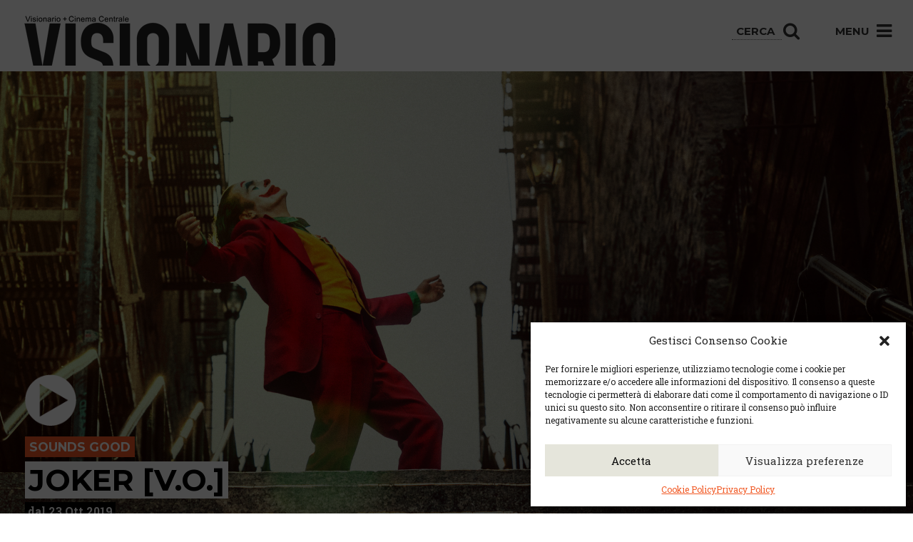

--- FILE ---
content_type: text/html; charset=UTF-8
request_url: https://visionario.movie/films/joker-v-o/
body_size: 15329
content:

<!doctype html>
<html class="no-js" lang="it-IT">
  <head>
  <meta charset="utf-8">
  <meta http-equiv="x-ua-compatible" content="ie=edge">
  <meta name="facebook-domain-verification" content="141f46q603yxw6m3mb8nummfd5e7mr" />
  <meta name="viewport" content="width=device-width, user-scalable=no, initial-scale=1.0, minimum-scale=1.0, maximum-scale=1.0">
  <meta name="format-detection" content="telephone=no">
  <!-- visit http://realfavicongenerator.net to know how add favicons -->
    <!-- visit http://realfavicongenerator.net to know how add favicons -->
  <link rel="apple-touch-icon" sizes="180x180" href="https://visionario.movie/wp-content/static/apple-touch-icon.png">
  <link rel="icon" type="image/png" sizes="32x32" href="https://visionario.movie/wp-content/static/favicon-32x32.png">
  <link rel="icon" type="image/png" sizes="16x16" href="https://visionario.movie/wp-content/static/favicon-16x16.png">
  <link rel="manifest" href="https://visionario.movie/wp-content/static/site.webmanifest">
  <link rel="mask-icon" href="https://visionario.movie/wp-content/static/safari-pinned-tab.svg" color="#767e8f">
  <meta name="msapplication-TileColor" content="#767e8f">
  <meta name="theme-color" content="#767e8f">
  <link rel="stylesheet" href="//code.jquery.com/ui/1.11.4/themes/smoothness/jquery-ui.css">
  <!-- Global site tag (gtag.js) - Google Ads: 990795888 -->
  <script async src="https://www.googletagmanager.com/gtag/js?id=AW-990795888"></script>
  <script>
    window.dataLayer = window.dataLayer || [];
    function gtag(){
      dataLayer.push(arguments);
    }
    gtag('js', new Date());
    gtag('config', 'AW-990795888');
  </script>
  <meta name='robots' content='index, follow, max-image-preview:large, max-snippet:-1, max-video-preview:-1' />
	<style>img:is([sizes="auto" i], [sizes^="auto," i]) { contain-intrinsic-size: 3000px 1500px }</style>
	
	<!-- This site is optimized with the Yoast SEO plugin v24.3 - https://yoast.com/wordpress/plugins/seo/ -->
	<title>Joker [v.o.] - Visionario</title>
	<link rel="canonical" href="https://visionario.movie/films/joker-v-o/" />
	<meta property="og:locale" content="it_IT" />
	<meta property="og:type" content="article" />
	<meta property="og:title" content="Joker [v.o.] - Visionario" />
	<meta property="og:description" content="Arthur Fleck vive con l’anziana madre e sbarca il lunario facendo pubblicità per strada travestito da clown. La sua vita, però, è una tragedia: ignorato, calpestato, bullizzato, ha sviluppato un tic nervoso che lo fa ridere a sproposito incontrollabilmente. Ma un giorno Arthur non ce la fa più e reagisce violentemente, pistola alla mano… Leone &hellip; Continua" />
	<meta property="og:url" content="https://visionario.movie/films/joker-v-o/" />
	<meta property="og:site_name" content="Visionario" />
	<meta property="article:modified_time" content="2019-10-16T14:50:11+00:00" />
	<meta property="og:image" content="https://visionario.movie/wp-content/uploads/2019/10/JokerVO_main.jpg" />
	<meta property="og:image:width" content="1920" />
	<meta property="og:image:height" content="990" />
	<meta property="og:image:type" content="image/jpeg" />
	<meta name="twitter:card" content="summary_large_image" />
	<meta name="twitter:label1" content="Tempo di lettura stimato" />
	<meta name="twitter:data1" content="1 minuto" />
	<script type="application/ld+json" class="yoast-schema-graph">{"@context":"https://schema.org","@graph":[{"@type":"WebPage","@id":"https://visionario.movie/films/joker-v-o/","url":"https://visionario.movie/films/joker-v-o/","name":"Joker [v.o.] - Visionario","isPartOf":{"@id":"https://visionario.movie/#website"},"primaryImageOfPage":{"@id":"https://visionario.movie/films/joker-v-o/#primaryimage"},"image":{"@id":"https://visionario.movie/films/joker-v-o/#primaryimage"},"thumbnailUrl":"https://visionario.movie/wp-content/uploads/2019/10/JokerVO_main.jpg","datePublished":"2019-10-02T16:04:38+00:00","dateModified":"2019-10-16T14:50:11+00:00","breadcrumb":{"@id":"https://visionario.movie/films/joker-v-o/#breadcrumb"},"inLanguage":"it-IT","potentialAction":[{"@type":"ReadAction","target":["https://visionario.movie/films/joker-v-o/"]}]},{"@type":"ImageObject","inLanguage":"it-IT","@id":"https://visionario.movie/films/joker-v-o/#primaryimage","url":"https://visionario.movie/wp-content/uploads/2019/10/JokerVO_main.jpg","contentUrl":"https://visionario.movie/wp-content/uploads/2019/10/JokerVO_main.jpg","width":1920,"height":990},{"@type":"BreadcrumbList","@id":"https://visionario.movie/films/joker-v-o/#breadcrumb","itemListElement":[{"@type":"ListItem","position":1,"name":"Home","item":"https://visionario.movie/"},{"@type":"ListItem","position":2,"name":"Films","item":"https://visionario.movie/films/"},{"@type":"ListItem","position":3,"name":"Joker [v.o.]"}]},{"@type":"WebSite","@id":"https://visionario.movie/#website","url":"https://visionario.movie/","name":"Visionario","description":"","potentialAction":[{"@type":"SearchAction","target":{"@type":"EntryPoint","urlTemplate":"https://visionario.movie/?s={search_term_string}"},"query-input":{"@type":"PropertyValueSpecification","valueRequired":true,"valueName":"search_term_string"}}],"inLanguage":"it-IT"}]}</script>
	<!-- / Yoast SEO plugin. -->


<script type="text/javascript">
/* <![CDATA[ */
window._wpemojiSettings = {"baseUrl":"https:\/\/s.w.org\/images\/core\/emoji\/15.0.3\/72x72\/","ext":".png","svgUrl":"https:\/\/s.w.org\/images\/core\/emoji\/15.0.3\/svg\/","svgExt":".svg","source":{"concatemoji":"https:\/\/visionario.movie\/wp-includes\/js\/wp-emoji-release.min.js?ver=0804dea1ed37b4df148058cf03d2d629"}};
/*! This file is auto-generated */
!function(i,n){var o,s,e;function c(e){try{var t={supportTests:e,timestamp:(new Date).valueOf()};sessionStorage.setItem(o,JSON.stringify(t))}catch(e){}}function p(e,t,n){e.clearRect(0,0,e.canvas.width,e.canvas.height),e.fillText(t,0,0);var t=new Uint32Array(e.getImageData(0,0,e.canvas.width,e.canvas.height).data),r=(e.clearRect(0,0,e.canvas.width,e.canvas.height),e.fillText(n,0,0),new Uint32Array(e.getImageData(0,0,e.canvas.width,e.canvas.height).data));return t.every(function(e,t){return e===r[t]})}function u(e,t,n){switch(t){case"flag":return n(e,"\ud83c\udff3\ufe0f\u200d\u26a7\ufe0f","\ud83c\udff3\ufe0f\u200b\u26a7\ufe0f")?!1:!n(e,"\ud83c\uddfa\ud83c\uddf3","\ud83c\uddfa\u200b\ud83c\uddf3")&&!n(e,"\ud83c\udff4\udb40\udc67\udb40\udc62\udb40\udc65\udb40\udc6e\udb40\udc67\udb40\udc7f","\ud83c\udff4\u200b\udb40\udc67\u200b\udb40\udc62\u200b\udb40\udc65\u200b\udb40\udc6e\u200b\udb40\udc67\u200b\udb40\udc7f");case"emoji":return!n(e,"\ud83d\udc26\u200d\u2b1b","\ud83d\udc26\u200b\u2b1b")}return!1}function f(e,t,n){var r="undefined"!=typeof WorkerGlobalScope&&self instanceof WorkerGlobalScope?new OffscreenCanvas(300,150):i.createElement("canvas"),a=r.getContext("2d",{willReadFrequently:!0}),o=(a.textBaseline="top",a.font="600 32px Arial",{});return e.forEach(function(e){o[e]=t(a,e,n)}),o}function t(e){var t=i.createElement("script");t.src=e,t.defer=!0,i.head.appendChild(t)}"undefined"!=typeof Promise&&(o="wpEmojiSettingsSupports",s=["flag","emoji"],n.supports={everything:!0,everythingExceptFlag:!0},e=new Promise(function(e){i.addEventListener("DOMContentLoaded",e,{once:!0})}),new Promise(function(t){var n=function(){try{var e=JSON.parse(sessionStorage.getItem(o));if("object"==typeof e&&"number"==typeof e.timestamp&&(new Date).valueOf()<e.timestamp+604800&&"object"==typeof e.supportTests)return e.supportTests}catch(e){}return null}();if(!n){if("undefined"!=typeof Worker&&"undefined"!=typeof OffscreenCanvas&&"undefined"!=typeof URL&&URL.createObjectURL&&"undefined"!=typeof Blob)try{var e="postMessage("+f.toString()+"("+[JSON.stringify(s),u.toString(),p.toString()].join(",")+"));",r=new Blob([e],{type:"text/javascript"}),a=new Worker(URL.createObjectURL(r),{name:"wpTestEmojiSupports"});return void(a.onmessage=function(e){c(n=e.data),a.terminate(),t(n)})}catch(e){}c(n=f(s,u,p))}t(n)}).then(function(e){for(var t in e)n.supports[t]=e[t],n.supports.everything=n.supports.everything&&n.supports[t],"flag"!==t&&(n.supports.everythingExceptFlag=n.supports.everythingExceptFlag&&n.supports[t]);n.supports.everythingExceptFlag=n.supports.everythingExceptFlag&&!n.supports.flag,n.DOMReady=!1,n.readyCallback=function(){n.DOMReady=!0}}).then(function(){return e}).then(function(){var e;n.supports.everything||(n.readyCallback(),(e=n.source||{}).concatemoji?t(e.concatemoji):e.wpemoji&&e.twemoji&&(t(e.twemoji),t(e.wpemoji)))}))}((window,document),window._wpemojiSettings);
/* ]]> */
</script>
<style id='wp-emoji-styles-inline-css' type='text/css'>

	img.wp-smiley, img.emoji {
		display: inline !important;
		border: none !important;
		box-shadow: none !important;
		height: 1em !important;
		width: 1em !important;
		margin: 0 0.07em !important;
		vertical-align: -0.1em !important;
		background: none !important;
		padding: 0 !important;
	}
</style>
<link rel='stylesheet' id='wp-block-library-css' href='https://visionario.movie/wp-includes/css/dist/block-library/style.min.css?ver=0804dea1ed37b4df148058cf03d2d629' type='text/css' media='all' />
<style id='classic-theme-styles-inline-css' type='text/css'>
/*! This file is auto-generated */
.wp-block-button__link{color:#fff;background-color:#32373c;border-radius:9999px;box-shadow:none;text-decoration:none;padding:calc(.667em + 2px) calc(1.333em + 2px);font-size:1.125em}.wp-block-file__button{background:#32373c;color:#fff;text-decoration:none}
</style>
<style id='global-styles-inline-css' type='text/css'>
:root{--wp--preset--aspect-ratio--square: 1;--wp--preset--aspect-ratio--4-3: 4/3;--wp--preset--aspect-ratio--3-4: 3/4;--wp--preset--aspect-ratio--3-2: 3/2;--wp--preset--aspect-ratio--2-3: 2/3;--wp--preset--aspect-ratio--16-9: 16/9;--wp--preset--aspect-ratio--9-16: 9/16;--wp--preset--color--black: #000000;--wp--preset--color--cyan-bluish-gray: #abb8c3;--wp--preset--color--white: #ffffff;--wp--preset--color--pale-pink: #f78da7;--wp--preset--color--vivid-red: #cf2e2e;--wp--preset--color--luminous-vivid-orange: #ff6900;--wp--preset--color--luminous-vivid-amber: #fcb900;--wp--preset--color--light-green-cyan: #7bdcb5;--wp--preset--color--vivid-green-cyan: #00d084;--wp--preset--color--pale-cyan-blue: #8ed1fc;--wp--preset--color--vivid-cyan-blue: #0693e3;--wp--preset--color--vivid-purple: #9b51e0;--wp--preset--gradient--vivid-cyan-blue-to-vivid-purple: linear-gradient(135deg,rgba(6,147,227,1) 0%,rgb(155,81,224) 100%);--wp--preset--gradient--light-green-cyan-to-vivid-green-cyan: linear-gradient(135deg,rgb(122,220,180) 0%,rgb(0,208,130) 100%);--wp--preset--gradient--luminous-vivid-amber-to-luminous-vivid-orange: linear-gradient(135deg,rgba(252,185,0,1) 0%,rgba(255,105,0,1) 100%);--wp--preset--gradient--luminous-vivid-orange-to-vivid-red: linear-gradient(135deg,rgba(255,105,0,1) 0%,rgb(207,46,46) 100%);--wp--preset--gradient--very-light-gray-to-cyan-bluish-gray: linear-gradient(135deg,rgb(238,238,238) 0%,rgb(169,184,195) 100%);--wp--preset--gradient--cool-to-warm-spectrum: linear-gradient(135deg,rgb(74,234,220) 0%,rgb(151,120,209) 20%,rgb(207,42,186) 40%,rgb(238,44,130) 60%,rgb(251,105,98) 80%,rgb(254,248,76) 100%);--wp--preset--gradient--blush-light-purple: linear-gradient(135deg,rgb(255,206,236) 0%,rgb(152,150,240) 100%);--wp--preset--gradient--blush-bordeaux: linear-gradient(135deg,rgb(254,205,165) 0%,rgb(254,45,45) 50%,rgb(107,0,62) 100%);--wp--preset--gradient--luminous-dusk: linear-gradient(135deg,rgb(255,203,112) 0%,rgb(199,81,192) 50%,rgb(65,88,208) 100%);--wp--preset--gradient--pale-ocean: linear-gradient(135deg,rgb(255,245,203) 0%,rgb(182,227,212) 50%,rgb(51,167,181) 100%);--wp--preset--gradient--electric-grass: linear-gradient(135deg,rgb(202,248,128) 0%,rgb(113,206,126) 100%);--wp--preset--gradient--midnight: linear-gradient(135deg,rgb(2,3,129) 0%,rgb(40,116,252) 100%);--wp--preset--font-size--small: 13px;--wp--preset--font-size--medium: 20px;--wp--preset--font-size--large: 36px;--wp--preset--font-size--x-large: 42px;--wp--preset--spacing--20: 0.44rem;--wp--preset--spacing--30: 0.67rem;--wp--preset--spacing--40: 1rem;--wp--preset--spacing--50: 1.5rem;--wp--preset--spacing--60: 2.25rem;--wp--preset--spacing--70: 3.38rem;--wp--preset--spacing--80: 5.06rem;--wp--preset--shadow--natural: 6px 6px 9px rgba(0, 0, 0, 0.2);--wp--preset--shadow--deep: 12px 12px 50px rgba(0, 0, 0, 0.4);--wp--preset--shadow--sharp: 6px 6px 0px rgba(0, 0, 0, 0.2);--wp--preset--shadow--outlined: 6px 6px 0px -3px rgba(255, 255, 255, 1), 6px 6px rgba(0, 0, 0, 1);--wp--preset--shadow--crisp: 6px 6px 0px rgba(0, 0, 0, 1);}:where(.is-layout-flex){gap: 0.5em;}:where(.is-layout-grid){gap: 0.5em;}body .is-layout-flex{display: flex;}.is-layout-flex{flex-wrap: wrap;align-items: center;}.is-layout-flex > :is(*, div){margin: 0;}body .is-layout-grid{display: grid;}.is-layout-grid > :is(*, div){margin: 0;}:where(.wp-block-columns.is-layout-flex){gap: 2em;}:where(.wp-block-columns.is-layout-grid){gap: 2em;}:where(.wp-block-post-template.is-layout-flex){gap: 1.25em;}:where(.wp-block-post-template.is-layout-grid){gap: 1.25em;}.has-black-color{color: var(--wp--preset--color--black) !important;}.has-cyan-bluish-gray-color{color: var(--wp--preset--color--cyan-bluish-gray) !important;}.has-white-color{color: var(--wp--preset--color--white) !important;}.has-pale-pink-color{color: var(--wp--preset--color--pale-pink) !important;}.has-vivid-red-color{color: var(--wp--preset--color--vivid-red) !important;}.has-luminous-vivid-orange-color{color: var(--wp--preset--color--luminous-vivid-orange) !important;}.has-luminous-vivid-amber-color{color: var(--wp--preset--color--luminous-vivid-amber) !important;}.has-light-green-cyan-color{color: var(--wp--preset--color--light-green-cyan) !important;}.has-vivid-green-cyan-color{color: var(--wp--preset--color--vivid-green-cyan) !important;}.has-pale-cyan-blue-color{color: var(--wp--preset--color--pale-cyan-blue) !important;}.has-vivid-cyan-blue-color{color: var(--wp--preset--color--vivid-cyan-blue) !important;}.has-vivid-purple-color{color: var(--wp--preset--color--vivid-purple) !important;}.has-black-background-color{background-color: var(--wp--preset--color--black) !important;}.has-cyan-bluish-gray-background-color{background-color: var(--wp--preset--color--cyan-bluish-gray) !important;}.has-white-background-color{background-color: var(--wp--preset--color--white) !important;}.has-pale-pink-background-color{background-color: var(--wp--preset--color--pale-pink) !important;}.has-vivid-red-background-color{background-color: var(--wp--preset--color--vivid-red) !important;}.has-luminous-vivid-orange-background-color{background-color: var(--wp--preset--color--luminous-vivid-orange) !important;}.has-luminous-vivid-amber-background-color{background-color: var(--wp--preset--color--luminous-vivid-amber) !important;}.has-light-green-cyan-background-color{background-color: var(--wp--preset--color--light-green-cyan) !important;}.has-vivid-green-cyan-background-color{background-color: var(--wp--preset--color--vivid-green-cyan) !important;}.has-pale-cyan-blue-background-color{background-color: var(--wp--preset--color--pale-cyan-blue) !important;}.has-vivid-cyan-blue-background-color{background-color: var(--wp--preset--color--vivid-cyan-blue) !important;}.has-vivid-purple-background-color{background-color: var(--wp--preset--color--vivid-purple) !important;}.has-black-border-color{border-color: var(--wp--preset--color--black) !important;}.has-cyan-bluish-gray-border-color{border-color: var(--wp--preset--color--cyan-bluish-gray) !important;}.has-white-border-color{border-color: var(--wp--preset--color--white) !important;}.has-pale-pink-border-color{border-color: var(--wp--preset--color--pale-pink) !important;}.has-vivid-red-border-color{border-color: var(--wp--preset--color--vivid-red) !important;}.has-luminous-vivid-orange-border-color{border-color: var(--wp--preset--color--luminous-vivid-orange) !important;}.has-luminous-vivid-amber-border-color{border-color: var(--wp--preset--color--luminous-vivid-amber) !important;}.has-light-green-cyan-border-color{border-color: var(--wp--preset--color--light-green-cyan) !important;}.has-vivid-green-cyan-border-color{border-color: var(--wp--preset--color--vivid-green-cyan) !important;}.has-pale-cyan-blue-border-color{border-color: var(--wp--preset--color--pale-cyan-blue) !important;}.has-vivid-cyan-blue-border-color{border-color: var(--wp--preset--color--vivid-cyan-blue) !important;}.has-vivid-purple-border-color{border-color: var(--wp--preset--color--vivid-purple) !important;}.has-vivid-cyan-blue-to-vivid-purple-gradient-background{background: var(--wp--preset--gradient--vivid-cyan-blue-to-vivid-purple) !important;}.has-light-green-cyan-to-vivid-green-cyan-gradient-background{background: var(--wp--preset--gradient--light-green-cyan-to-vivid-green-cyan) !important;}.has-luminous-vivid-amber-to-luminous-vivid-orange-gradient-background{background: var(--wp--preset--gradient--luminous-vivid-amber-to-luminous-vivid-orange) !important;}.has-luminous-vivid-orange-to-vivid-red-gradient-background{background: var(--wp--preset--gradient--luminous-vivid-orange-to-vivid-red) !important;}.has-very-light-gray-to-cyan-bluish-gray-gradient-background{background: var(--wp--preset--gradient--very-light-gray-to-cyan-bluish-gray) !important;}.has-cool-to-warm-spectrum-gradient-background{background: var(--wp--preset--gradient--cool-to-warm-spectrum) !important;}.has-blush-light-purple-gradient-background{background: var(--wp--preset--gradient--blush-light-purple) !important;}.has-blush-bordeaux-gradient-background{background: var(--wp--preset--gradient--blush-bordeaux) !important;}.has-luminous-dusk-gradient-background{background: var(--wp--preset--gradient--luminous-dusk) !important;}.has-pale-ocean-gradient-background{background: var(--wp--preset--gradient--pale-ocean) !important;}.has-electric-grass-gradient-background{background: var(--wp--preset--gradient--electric-grass) !important;}.has-midnight-gradient-background{background: var(--wp--preset--gradient--midnight) !important;}.has-small-font-size{font-size: var(--wp--preset--font-size--small) !important;}.has-medium-font-size{font-size: var(--wp--preset--font-size--medium) !important;}.has-large-font-size{font-size: var(--wp--preset--font-size--large) !important;}.has-x-large-font-size{font-size: var(--wp--preset--font-size--x-large) !important;}
:where(.wp-block-post-template.is-layout-flex){gap: 1.25em;}:where(.wp-block-post-template.is-layout-grid){gap: 1.25em;}
:where(.wp-block-columns.is-layout-flex){gap: 2em;}:where(.wp-block-columns.is-layout-grid){gap: 2em;}
:root :where(.wp-block-pullquote){font-size: 1.5em;line-height: 1.6;}
</style>
<link rel='stylesheet' id='contact-form-7-css' href='https://visionario.movie/wp-content/plugins/contact-form-7/includes/css/styles.css?ver=6.0.3' type='text/css' media='all' />
<link rel='stylesheet' id='roots-share-buttons-css' href='https://visionario.movie/wp-content/plugins/roots-share-buttons/assets/styles/share-buttons.css?ver=0804dea1ed37b4df148058cf03d2d629' type='text/css' media='all' />
<link rel='stylesheet' id='cmplz-general-css' href='https://visionario.movie/wp-content/plugins/complianz-gdpr-premium/assets/css/cookieblocker.min.css?ver=1738149808' type='text/css' media='all' />
<link rel='stylesheet' id='shaba_css-css' href='https://visionario.movie/wp-content/themes/sage/dist/styles/main-e84a8fca93.css' type='text/css' media='all' />
<link rel='stylesheet' id='visionario_css-css' href='https://visionario.movie/wp-content/themes/sage/dist/styles/new-css-layer.css' type='text/css' media='all' />
<script type="text/javascript" src="https://visionario.movie/wp-includes/js/jquery/jquery.min.js?ver=3.7.1" id="jquery-core-js"></script>
<script type="text/javascript" src="https://visionario.movie/wp-includes/js/jquery/jquery-migrate.min.js?ver=3.4.1" id="jquery-migrate-js"></script>
<link rel="https://api.w.org/" href="https://visionario.movie/wp-json/" /><link rel="EditURI" type="application/rsd+xml" title="RSD" href="https://visionario.movie/xmlrpc.php?rsd" />
<link rel="alternate" title="oEmbed (JSON)" type="application/json+oembed" href="https://visionario.movie/wp-json/oembed/1.0/embed?url=https%3A%2F%2Fvisionario.movie%2Ffilms%2Fjoker-v-o%2F" />
<link rel="alternate" title="oEmbed (XML)" type="text/xml+oembed" href="https://visionario.movie/wp-json/oembed/1.0/embed?url=https%3A%2F%2Fvisionario.movie%2Ffilms%2Fjoker-v-o%2F&#038;format=xml" />

<!-- This site is using AdRotate v5.13.6.1 to display their advertisements - https://ajdg.solutions/ -->
<!-- AdRotate CSS -->
<style type="text/css" media="screen">
	.g { margin:0px; padding:0px; overflow:hidden; line-height:1; zoom:1; }
	.g img { height:auto; }
	.g-col { position:relative; float:left; }
	.g-col:first-child { margin-left: 0; }
	.g-col:last-child { margin-right: 0; }
	@media only screen and (max-width: 480px) {
		.g-col, .g-dyn, .g-single { width:100%; margin-left:0; margin-right:0; }
	}
</style>
<!-- /AdRotate CSS -->

			<style>.cmplz-hidden {
					display: none !important;
				}</style></head>
  <body data-rsssl=1 data-cmplz=1 class="films-template-default single single-films postid-15270 joker-v-o">
    <!--[if lt IE 9]>
      <div class="alert alert-warning">
        Stai usando un browser <strong>obsoleto</strong>. Per favore <a href="http://browsehappy.com/">aggiorna il tuo browser</a> per migliorare la navigazione.      </div>
    <![endif]-->
    <header class="banner" role="banner">
  <div class="container-fluid" id="container-menu">
    <div class="row">
      <div class="col-md-12">
        <div id="menu" class="pull-right">
          <ul>
            <li class="hidden-xs hidden-is" id="menu-search">
              <form role="search" method="get" action="https://visionario.movie/">
                <input type="search" placeholder="Cerca" name="s" class="" value="">
                <button type="submit"><i class="fa fa-search"></i></button>
              </form>
            </li>
            <li id="menu-open">Menu <i class="fa fa-bars"></i></li>
          </ul>
        </div>
        <div id="logo" class="pull-left">
          <a class="navbar-brand" href="https://visionario.movie/">
            <img src="https://visionario.movie/wp-content/themes/sage/dist/images/logo.png" alt="Visionario" title="Visionario">
          </a>
        </div>
      </div>
    </div>
    <div class="row" id="dropdown-menu">
      <div class="col-md-12" id="corrente">
        Joker [v.o.]      </div>
      <div class="col-is-6 col-md-3">

        <div class="cerca-mobile visible-xs visible-is">
          <div class="titoloMenu">CERCA</div>
          <form role="search" method="get" action="https://visionario.movie/">
            <input type="search" placeholder="Cerca" name="s" class="" value="">
            <button type="submit"><i class="fa fa-search"></i></button>
          </form>
          <br><br>
        </div>

        <div class="titoloMenu">VISIONARIO + CENTRALE</div>
        <ul class="sub-menu" id="spaziato">
          <!-- <li><a href="#" class="hidden-xs">Programmazione</a></li> -->
          

          <li><a href="/calendario-settimanale">Calendario</a></li>
          <li><a href="https://visionario.movie/wp-content/uploads/2026/01/dal-22-al-28-gennaio.pdf" class="hidden-xs" target="_blank">Programmazione in PDF</a></li>          <li><a href="/dove-siamo">Dove siamo</a></li>
          <li><a href="/prezzi">Prezzi</a></li>
          <li><a href="/convenzioni">Convenzioni</a></li>
          <li><a href="/le-sale">Le sale</a></li>
          <li><a href="/noleggio-spazi">Noleggio spazi</a></li>
          <li><a href="/bistro">Bistrò</a></li>
          <li><a href="/bu-chetto/">Bu.chetto</a></li>
        </ul>
        <!-- <div class="titoloMenu hidden-xs">Biglietti</div>
        <ul class="sub-menu hidden-xs">
          <li><a href="#">Compra online</a></li>
          <li><a href="#">Prenota via sms (tesserati)</a></li>
        </ul>
        <div class="infoMenu hidden-xs">
          Orario Biglietteria<br>
          mezz'ora prima dell'inizio<br>
          del primo film del giorno.
        </div> -->

        <div class="infoline hidden-xs hidden-is">
          Infoline Programmazione
          <div class="numero">
            0432 227798
          </div>
        </div>

      </div>
      <div class="col-is-6 col-md-3">
        <div class="titoloMenu">LA MEDIATECA</div>
        <ul class="sub-menu">
          <li><a href="/mediateca">Info e servizi</a></li>
          <li><a href="/news-ed-eventi">News ed eventi</a></li>
          <li><a href="/category/mediateca/progetti-scuole">Scuole e formazione</a></li>
          <li><a href="/category/mediateca/mostre">Mostre</a></li>
        </ul>
      </div>
      <div class="col-is-6 col-md-3">
        <div class="titoloMenu">PROGETTI COLLEGATI</div>
        <ul class="sub-menu">
          <li><a href="https://www.fareastfilm.com/" target="_blank">Far East Film Festival</a></li>
          <li><a href="http://placereani.blogspot.it/" target="_blank">Blog di Placereani</a></li>
          <li><a href="http://www.tuckerfilm.com/" target="_blank">Tucker Film</a></li>
        </ul>
      </div>
      <div class="col-is-6 col-md-3">

        <div class="hidden-xs hidden-is">
          <div class="titoloMenu">CONTATTI</div>
          <div class="contatto">
            <div class="titoloLuogo">
              Visionario
            </div>
            <div class="indirizzoLuogo">
              via Asquini 33 | 33100 Udine <br />
              tel. 0432 204933
            </div>
          </div>
          <div class="contatto">
            <div class="titoloLuogo">
              Cinema Centrale
            </div>
            <div class="indirizzoLuogo">
              via Poscolle 8 | 33100 Udine <br />
              tel. 0432 504240
            </div>
          </div>
          <div class="contatto">
            <div class="titoloLuogo">
              Centro Espressioni <br />Cinematografiche
            </div>
            <div class="indirizzoLuogo">
              via Villalta, 24 | 33100 Udine <br />
              tel. 0432 299545<br />
              <a href="mailto:cec@cecudine.org">cec@cecudine.org</a>
            </div>
          </div>
        </div>

        <br>

        <!--<div class="infoline visible-xs visible-is">-->

        <div class="socialMenu">
          <ul id="socialBarMenu">
            <li><a href="https://www.facebook.com/VisionarioUdine?fref=ts" target="_blank"><i class="fa fa-facebook"></i></a></li>
            <li><a href="https://twitter.com/cecudine?lang=it" target="_blank"><i class="fa fa-twitter"></i></a></li>
            <li><a href="https://www.youtube.com/user/visionariotube" target="_blank"><i class="fa fa-youtube"></i></a></li>
            <li><a href="/rss/" target="_blank"><i class="fa fa-rss"></i></a></li>
          </ul>
        </div>

        <div class="newsletterMenu">
          <a href="http://eepurl.com/dvKzMT" target="_blank"><h4 id="iscrivitiNewsletterMenu">Iscriviti alla newsletter</h4></a>
        </div>
      </div>
      <div class="col-md-12">

      </div>
    </div>
  </div>
</header>
    <div class="wrap container-fluid" role="document">
      <div class="content row">
        <main class="main" role="main">
          
  <div class="row">
    <article class="post-15270 films type-films status-publish has-post-thumbnail hentry">
      <header>
                <div class="filmHeader" style="background-image:url('https://visionario.movie/wp-content/uploads/2019/10/JokerVO_main.jpg');">
          <div class="infos">
                          <div class="play"><img class="trailer" href="http://www.youtube.com/watch?v=https://www.youtube.com/watch?v=zAGVQLHvwOY" src="https://visionario.movie/wp-content/themes/sage/dist/images/play.png"></div>
                                      <div class="primaVisione">sounds good</div>
                        <div class="titleWrap">
              <h1 class="entry-title">
                <span>Joker [v.o.]</span>              </h1>
            </div>
            <div class="inizio ">dal 23 Ott 2019</div>
          </div>
        </div>
      </header>
      <div class="entry-content">
                <div class="col-sm-8 col-xs-12">
          <div class="film_infos">
                        <div class="metaFilm" id="regia">Regia di: Todd Phillips</div>
            <div class="metaFilm" id="anno">Anno: 2019</div>
                          <div class="metaFilm" id="paese">Paese: USA</div>
                                      <div class="metaFilm" id="attori">Attori: Joaquin Phoenix, Zazie Beetz, Robert De Niro, Brett Cullen, Frances Conroy, Douglas Hodge, Shea Whigham, Marc Maron</div>
                        <div class="metaFilm" id="durata">Durata: 121'</div>
            <div class="metaFilm" id="vm">V.M.: 14</div>
          </div>
          <div class="plot">
            <p>
              <p>Arthur Fleck vive con l’anziana madre e sbarca il lunario facendo pubblicità per strada travestito da clown. La sua vita, però, è una tragedia: ignorato, calpestato, bullizzato, ha sviluppato un tic nervoso che lo fa ridere a sproposito incontrollabilmente. Ma un giorno Arthur non ce la fa più e reagisce violentemente, pistola alla mano…</p>
<p>Leone d’oro alla Mostra del Cinema di Venezia.</p>
<p>Proiezione in V.O. con sottotitoli in italiano, in collaborazione con Wall Street English.</p>
<p>–</p>
<p>I possessori della card IO SONO VISIONARIO sono pregati di <strong>effettuare il login utilizzando la mail che hanno indicato sul modulo di tesseramento.</strong><br />
<strong>Se non hanno già una password ma hanno indicato una mail </strong>in fase di tesseramento sono pregati di utilizzare la funzione “Password dimenticata” sulla pagina di acquisto biglietti.<br />
<strong>Se non hanno indicato una mail in fase di tesseramento</strong>, devono comunicarla in cassa alla prima occasione utile. Così facendo potranno godere delle tariffe riservate ai soci e scalare gli ingressi dal proprio abbonamento.</p>
               
              
<div class="entry-share">
  <ul class="entry-share-btns">
                  <li class="entry-share-btn entry-share-btn-twitter">
                <a href="https://twitter.com/intent/tweet?text=Joker+%5Bv.o.%5D&amp;url=https%3A%2F%2Fvisionario.movie%2Ffilms%2Fjoker-v-o%2F" title="Share on Twitter" target="_blank">
                  <div>
                  <div class="entry-share-btn-icon" aria-hidden="true">
                    <svg version="1.1" x="0px" y="0px" width="24px" height="24px" viewBox="0 0 24 24" enable-background="new 0 0 24 24" xml:space="preserve">
                      <g><path d="M23.444,4.834c-0.814,0.363-1.5,0.375-2.228,0.016c0.938-0.562,0.981-0.957,1.32-2.019c-0.878,0.521-1.851,0.9-2.886,1.104 C18.823,3.053,17.642,2.5,16.335,2.5c-2.51,0-4.544,2.036-4.544,4.544c0,0.356,0.04,0.703,0.117,1.036 C8.132,7.891,4.783,6.082,2.542,3.332C2.151,4.003,1.927,4.784,1.927,5.617c0,1.577,0.803,2.967,2.021,3.782 C3.203,9.375,2.503,9.171,1.891,8.831C1.89,8.85,1.89,8.868,1.89,8.888c0,2.202,1.566,4.038,3.646,4.456 c-0.666,0.181-1.368,0.209-2.053,0.079c0.579,1.804,2.257,3.118,4.245,3.155C5.783,18.102,3.372,18.737,1,18.459 C3.012,19.748,5.399,20.5,7.966,20.5c8.358,0,12.928-6.924,12.928-12.929c0-0.198-0.003-0.393-0.012-0.588 C21.769,6.343,22.835,5.746,23.444,4.834z"/></g>
                    </svg>
                  </div>
                  <span>Twitter</span>
                </div>
                </a>
              </li>
                          <li class="entry-share-btn entry-share-btn-facebook">
                <a href="https://www.facebook.com/sharer/sharer.php?u=https%3A%2F%2Fvisionario.movie%2Ffilms%2Fjoker-v-o%2F" title="Share on Facebook" target="_blank">
                  <div class="entry-share-btn-icon" aria-hidden="true">
                    <svg version="1.1" x="0px" y="0px" width="24px" height="24px" viewBox="0 0 24 24" enable-background="new 0 0 24 24" xml:space="preserve">
                      <g><path d="M18.768,7.465H14.5V5.56c0-0.896,0.594-1.105,1.012-1.105s2.988,0,2.988,0V0.513L14.171,0.5C10.244,0.5,9.5,3.438,9.5,5.32 v2.145h-3v4h3c0,5.212,0,12,0,12h5c0,0,0-6.85,0-12h3.851L18.768,7.465z"/></g>
                    </svg>
                  </div>
                  <span>Facebook</span>
                </a>
              </li>
                          <li class="entry-share-btn entry-share-btn-google-plus">
                <a href="https://plus.google.com/share?url=https%3A%2F%2Fvisionario.movie%2Ffilms%2Fjoker-v-o%2F" title="Share on Google+" target="_blank">
                  <div class="entry-share-btn-icon" aria-hidden="true">
                    <svg version="1.1" x="0px" y="0px" width="24px" height="24px" viewBox="0 0 24 24" enable-background="new 0 0 24 24" xml:space="preserve"><g><path d="M11.366,12.928c-0.729-0.516-1.393-1.273-1.404-1.505c0-0.425,0.038-0.627,0.988-1.368 c1.229-0.962,1.906-2.228,1.906-3.564c0-1.212-0.37-2.289-1.001-3.044h0.488c0.102,0,0.2-0.033,0.282-0.091l1.364-0.989 c0.169-0.121,0.24-0.338,0.176-0.536C14.102,1.635,13.918,1.5,13.709,1.5H7.608c-0.667,0-1.345,0.118-2.011,0.347 c-2.225,0.766-3.778,2.66-3.778,4.605c0,2.755,2.134,4.845,4.987,4.91c-0.056,0.22-0.084,0.434-0.084,0.645 c0,0.425,0.108,0.827,0.33,1.216c-0.026,0-0.051,0-0.079,0c-2.72,0-5.175,1.334-6.107,3.32C0.623,17.06,0.5,17.582,0.5,18.098 c0,0.501,0.129,0.984,0.382,1.438c0.585,1.046,1.843,1.861,3.544,2.289c0.877,0.223,1.82,0.335,2.8,0.335 c0.88,0,1.718-0.114,2.494-0.338c2.419-0.702,3.981-2.482,3.981-4.538C13.701,15.312,13.068,14.132,11.366,12.928z M3.66,17.443 c0-1.435,1.823-2.693,3.899-2.693h0.057c0.451,0.005,0.892,0.072,1.309,0.2c0.142,0.098,0.28,0.192,0.412,0.282 c0.962,0.656,1.597,1.088,1.774,1.783c0.041,0.175,0.063,0.35,0.063,0.519c0,1.787-1.333,2.693-3.961,2.693 C5.221,20.225,3.66,19.002,3.66,17.443z M5.551,3.89c0.324-0.371,0.75-0.566,1.227-0.566l0.055,0 c1.349,0.041,2.639,1.543,2.876,3.349c0.133,1.013-0.092,1.964-0.601,2.544C8.782,9.589,8.363,9.783,7.866,9.783H7.865H7.844 c-1.321-0.04-2.639-1.6-2.875-3.405C4.836,5.37,5.049,4.462,5.551,3.89z"/><polygon points="23.5,9.5 20.5,9.5 20.5,6.5 18.5,6.5 18.5,9.5 15.5,9.5 15.5,11.5 18.5,11.5 18.5,14.5 20.5,14.5 20.5,11.5  23.5,11.5"/></g></svg>
                  </div>
                  <span>Google+</span>
                </a>
              </li>
                          <li class="entry-share-btn entry-share-btn-linkedin">
                <a href="http://www.linkedin.com/shareArticle?mini=true&amp;url=https%3A%2F%2Fvisionario.movie%2Ffilms%2Fjoker-v-o%2F&amp;summary=" title="Share on LinkedIn" target="_blank">
                  <div class="entry-share-btn-icon" aria-hidden="true">
                    <svg version="1.1" x="0px" y="0px" width="24px" height="24px" viewBox="0 0 24 24" enable-background="new 0 0 24 24" xml:space="preserve">
                      <g><path d="M6.527,21.5h-5v-13h5V21.5z M4.018,6.5H3.988C2.478,6.5,1.5,5.318,1.5,4.019c0-1.329,1.008-2.412,2.547-2.412 c1.541,0,2.488,1.118,2.519,2.447C6.565,5.354,5.588,6.5,4.018,6.5z M15.527,12.5c-1.105,0-2,0.896-2,2v7h-5c0,0,0.059-12,0-13h5 v1.485c0,0,1.548-1.443,3.938-1.443c2.962,0,5.062,2.144,5.062,6.304V21.5h-5v-7C17.527,13.396,16.632,12.5,15.527,12.5z"/></g>
                    </svg>
                  </div>
                  <span>LinkedIn</span>
                </a>
              </li>
              </ul>
</div>
                            

              <div class="clearfix visible-xs visible-is"></div>

              <div class="col-sm-4 sidebar">
                <div class="legenda mobile">
                  <div class="tableProiezioni">
                    <div class="speciale">
                      <img class="grigio-scuro" src="https://visionario.movie/wp-content/themes/sage/dist/images/vo.svg" alt="">
                      <div class="text ml-4">V.O. Versione originale con sottotitoli in italiano</div>
                    </div>
                    <div class="speciale">
                      <img class="grigio-scuro" src="https://visionario.movie/wp-content/themes/sage/dist/images/dolby.svg" alt="">
                      <div class="text ml-4">Audio Dolby Atmos</div>
                    </div>
                    <div class="speciale">
                      <img class="arancione-grigio" src="https://visionario.movie/wp-content/themes/sage/dist/images/dolby+vo.svg" alt="">
                      <div class="text ml-4">Audio Dolby Atmos; V.O. Versione originale con sottotitoli in italiano</div>
                    </div>
                    <div class="speciale">
                      <img class="grigio-scuro-chiaro" src="https://visionario.movie/wp-content/themes/sage/dist/images/ospiti+vo.svg" alt="">
                      <div class="text ml-4">Proiezione con ospite in versione originale sottotitolata</div>
                    </div>
                    <div class="speciale">
                      <img class="grigio-chiaro" src="https://visionario.movie/wp-content/themes/sage/dist/images/ospiti.svg" alt="">
                      <div class="text ml-4">Proiezione con ospite</div>
                    </div>
                  </div>
                </div>
                <div class="ratings visible-xs visible-is">

                  <div class="poster">
                                        <img src="https://cdnfvg.18tickets.it/uploads/film/playbill/7295/64bc89d4-0846-4852-b884-14162d3b701a.jpg">
                  </div>

                </div>
              </div>

            </div> <!-- due -->
          </div>
        </div>

        <div class="clearfix visible-xs visible-is"></div>

        

        <style>
          .titolo-info {
            background-color: #fbb03b;
            display: inline-block;
            padding: 10px 20px;
            font-size: 20px;
            margin-bottom: 30px;
          }
          .testo-info {
            font-size: 1.2em;
            line-height: 1.5em;
          }
          .link-info {
            display: inline-block;
            color: #c2bba8;
          }
          .nota-info {
            margin-bottom: 60px;
          }

        </style>
        <div class="col-sm-4 sidebar">
          <!-- Poster sopra momentaneo -->
          <div class="ratings hidden-xs hidden-is">
            <div class="poster">
                            <img src="https://cdnfvg.18tickets.it/uploads/film/playbill/7295/64bc89d4-0846-4852-b884-14162d3b701a.jpg">
            </div>
          </div>

          <div class="ads col-xs-12 hidden-xs hidden-is">
            <!-- Errore, Advert al momento non è disponibile a causa di restrizioni di pianificazione / geolocalizzazione! -->          </div>
        </div>

        
                  <div class="col-xs-12">
                      </div>
                <div class="col-sm-8 col-xs-12 orariFilmNew">
                      <div class="col-xs-12">
              <div class="proiezioni">
                                <div class="clearfix"></div>
              </div>
            </div>
                  </div>

        

        <div class="sidebar legenda desktop col-sm-4 col-xs-12">
          <div class="tableProiezioni">
            <div class="speciale">
              <img class="grigio-scuro" src="https://visionario.movie/wp-content/themes/sage/dist/images/vo.svg" alt="">
              <div class="text ml-4">V.O. Versione originale con sottotitoli in italiano</div>
            </div>
            <div class="speciale">
              <img class="grigio-scuro" src="https://visionario.movie/wp-content/themes/sage/dist/images/dolby.svg" alt="">
              <div class="text ml-4">Audio Dolby Atmos</div>
            </div>
            <div class="speciale">
              <img class="arancione-grigio" src="https://visionario.movie/wp-content/themes/sage/dist/images/dolby+vo.svg" alt="">
              <div class="text ml-4">Audio Dolby Atmos; V.O. Versione originale con sottotitoli in italiano</div>
            </div>
            <div class="speciale">
              <img class="grigio-scuro-chiaro" src="https://visionario.movie/wp-content/themes/sage/dist/images/ospiti+vo.svg" alt="">
              <div class="text ml-4">Proiezione con ospite in versione originale sottotitolata</div>
            </div>
            <div class="speciale">
              <img class="grigio-chiaro" src="https://visionario.movie/wp-content/themes/sage/dist/images/ospiti.svg" alt="">
              <div class="text ml-4">Proiezione con ospite</div>
            </div>
          </div>
        </div>
              </div>
    </article>
  </div> <!-- uno -->

  <!-- <div class="clearfix visible-xs visible-is"></div> -->


      <div class="row">
      <div class="col-xs-12">
        <div class="proiezioni">
          <h2>FOTO GALLERY</h2>
        </div>
      </div>

      <div class="gallery">
        <ul class="bxslider">
                      <li><a href="https://visionario.movie/wp-content/uploads/2019/10/Joker-Gallery-8.jpg"><img src="https://visionario.movie/wp-content/uploads/2019/10/Joker-Gallery-8-600x450.jpg"></a></li>
                        <li><a href="https://visionario.movie/wp-content/uploads/2019/10/Joker-Gallery-7.jpg"><img src="https://visionario.movie/wp-content/uploads/2019/10/Joker-Gallery-7-600x450.jpg"></a></li>
                        <li><a href="https://visionario.movie/wp-content/uploads/2019/10/Joker-Gallery-6.jpg"><img src="https://visionario.movie/wp-content/uploads/2019/10/Joker-Gallery-6-600x450.jpg"></a></li>
                        <li><a href="https://visionario.movie/wp-content/uploads/2019/10/Joker-Gallery-4.jpg"><img src="https://visionario.movie/wp-content/uploads/2019/10/Joker-Gallery-4-600x450.jpg"></a></li>
                        <li><a href="https://visionario.movie/wp-content/uploads/2019/10/Joker-Gallery-5.jpg"><img src="https://visionario.movie/wp-content/uploads/2019/10/Joker-Gallery-5-600x450.jpg"></a></li>
                        <li><a href="https://visionario.movie/wp-content/uploads/2019/10/Joker-Gallery-2.jpg"><img src="https://visionario.movie/wp-content/uploads/2019/10/Joker-Gallery-2-600x450.jpg"></a></li>
                        <li><a href="https://visionario.movie/wp-content/uploads/2019/10/Joker-Gallery-1.jpg"><img src="https://visionario.movie/wp-content/uploads/2019/10/Joker-Gallery-1-600x450.jpg"></a></li>
                    </ul>
      </div>
    </div> <!-- tre -->
  

  <footer>
      </footer>
  

        </main><!-- /.main -->
              </div><!-- /.content -->
    </div><!-- /.wrap -->
    <footer class="content-info" role="contentinfo">
  <div class="container-fluid">
    <div class="row" id="footer">
      <div class="col-is-6 col-md-3">
        <div class="cerca-mobile visible-xs visible-is">
          <div class="titoloMenu">CERCA</div>
          <form role="search" method="get" action="https://visionario.movie/">
            <input type="search" placeholder="Cerca" name="s" class="" value="">
            <button type="submit"><i class="fa fa-search"></i></button>
          </form>
          <br><br>
        </div>

        <div class="hidden-xs hidden-is">
          <div class="titoloMenu">CONTATTI</div>
          <div class="contatto">
            <div class="titoloLuogo">
              Visionario
            </div>
            <div class="indirizzoLuogo">
              via Asquini 33 | 33100 Udine <br />
              tel. 0432 204933
            </div>
          </div>
          <div class="contatto">
            <div class="titoloLuogo">
              Cinema Centrale
            </div>
            <div class="indirizzoLuogo">
              via Poscolle 8 | 33100 Udine <br />
              tel. 0432 504240
            </div>
          </div>
          <div class="contatto">
            <div class="titoloLuogo">
              Centro Espressioni <br />Cinematografiche
            </div>
            <div class="indirizzoLuogo">
              via Villalta, 24 | 33100 Udine <br />
              tel. 0432 299545 <br />
              <a href="mailto:cec@cecudine.org">cec@cecudine.org</a>
            </div>
          </div>
        </div>
      </div>
      <div class="col-is-6 col-md-3">
        <div class="titoloMenu">VISIONARIO + CENTRALE</div>
        <ul class="sub-menu" id="spaziato">
          <li><a href="/calendario-settimanale">Calendario</a></li>
          <li><a href="https://visionario.movie/wp-content/uploads/2026/01/dal-22-al-28-gennaio.pdf" class="hidden-xs" target="_blank">Programmazione in PDF</a></li>            <li><a href="/dove-siamo">Dove siamo</a></li>
            <li><a href="/prezzi">Prezzi</a></li>
            <li><a href="/convenzioni">Convenzioni</a></li>
            <li><a href="/le-sale">Le sale</a></li>
            <li><a href="/noleggio-spazi">Noleggio spazi</a></li>
            <li><a href="/bistro">Bistrò</a></li>
            <li><a href="/bu-chetto/">Bu.chetto</a></li>
        </ul>
      </div>
      <div class="col-is-6 col-md-3">
        <div class="titoloMenu">LA MEDIATECA</div>
        <ul class="sub-menu">
          <li><a href="/mediateca">Info e servizi</a></li>
          <li><a href="/news-ed-eventi">News ed eventi</a></li>
          <li><a href="/category/mediateca/progetti-scuole">Scuole e formazione</a></li>
          <li><a href="/category/mediateca/mostre">Mostre</a></li>
        </ul>
        <div class="separator"></div>
        <div class="titoloMenu">PROGETTI COLLEGATI</div>
        <ul class="sub-menu">
          <li><a href="https://www.fareastfilm.com/" target="_blank">Far East Film Festival</a></li>
          <li><a href="http://placereani.blogspot.it/" target="_blank">Blog di Placereani</a></li>
          <li><a href="http://www.tuckerfilm.com/" target="_blank">Tucker Film</a></li>
        </ul>
      </div>
      <div class="col-is-6 col-md-3">
        <div class="infoline">
          <div class="testoInfoline">Infoline Programmazione</div>
          <div class="numero">
            0432 227798
          </div>
        </div>
        <div class="separator"></div>
        <div class="socialMenu">
          <ul id="socialBarMenu">
            <li><a href="https://www.facebook.com/VisionarioUdine?fref=ts" target="_blank"><i class="fa fa-facebook"></i></a></li>
            <li><a href="https://twitter.com/cecudine?lang=it" target="_blank"><i class="fa fa-twitter"></i></a></li>
            <li><a href="https://www.youtube.com/user/visionariotube" target="_blank"><i class="fa fa-youtube"></i></a></li>
            <li><a href="/rss/" target="_blank"><i class="fa fa-rss"></i></a></li>
            <li><a href="https://www.instagram.com/cinemavisionario/" target="_blank"><i class="fa fa-instagram"></i></a></li>
          </ul>
        </div>
        <div class="europa-cinemas-logo-wrapper">
          <a href="https://www.europa-cinemas.org/en" target="_blank">
            <img src="https://visionario.movie/wp-content/themes/sage/assets/images/europa-cinemas-logo.svg" alt="" />
          </a>
        </div>
        <div class="regional-moto">
          <a href="https://www.iosonofvg.it/" class="regional-moto__link" target="_blank">
            <img src="https://visionario.movie/wp-content/themes/sage/assets/images/logo_scritta_io_sono_fvg.svg" alt="">
          </a>
        </div>
      </div>
      <div class="col-md-12">

      </div>
      <div class="col-xs-12" id="copyright">
        <hr>
        <div class="col-xs-10 col-xs-offset-1">
          <p>Copyright © 2015 Cec, Tutti i diritti riservati. Nessun contenuto può essere copiato o manipolato. Accedendo al sito approvi la Policy sulla privacy e la Policy sui contenuti.<br>
          Centro espressioni cinematografiche, via Villalta, 24 | 33100 Udine | tel. 0432 299545 | P.Iva 01295290306 | <a href="mailto:cec@cecudine.org">cec@cecudine.org</a><br>
          Visionario, via Asquini 33 | 33100 Udine | tel. 0432 204933 | Cinema Centrale, via Poscolle 8 | tel. 0432 504240 <br>
          <a href="/trasparenza-incarichi-direttivi/" target="_blank">Trasparenza/Incarichi direttivi</a> | <a href="https://visionario.movie/privacy-policy/">Privacy policy</a> | <a href="https://visionario.movie/cookie-policy-ue/">Cookie policy</a><br>
          Web design <a href="mailto:monicafaccio@gmail.com">Monica Faccio</a> | Built by <a href="http://www.ensoul.it" title="Ensoul" target="_blank">Ensoul</a> | Mantained by <a href="http://noiza.com" title="Noiza" target="_blank">Noiza.com</a></p>
        </div>
      </div>
  </div>
</footer>

<!-- Consent Management powered by Complianz | GDPR/CCPA Cookie Consent https://wordpress.org/plugins/complianz-gdpr -->
<div id="cmplz-cookiebanner-container"><div class="cmplz-cookiebanner cmplz-hidden banner-1 bottom-right-view-preferences optin cmplz-bottom-right cmplz-categories-type-view-preferences" aria-modal="true" data-nosnippet="true" role="dialog" aria-live="polite" aria-labelledby="cmplz-header-1-optin" aria-describedby="cmplz-message-1-optin">
	<div class="cmplz-header">
		<div class="cmplz-logo"></div>
		<div class="cmplz-title" id="cmplz-header-1-optin">Gestisci Consenso Cookie</div>
		<div class="cmplz-close" tabindex="0" role="button" aria-label="Chiudere dialogo">
			<svg aria-hidden="true" focusable="false" data-prefix="fas" data-icon="times" class="svg-inline--fa fa-times fa-w-11" role="img" xmlns="http://www.w3.org/2000/svg" viewBox="0 0 352 512"><path fill="currentColor" d="M242.72 256l100.07-100.07c12.28-12.28 12.28-32.19 0-44.48l-22.24-22.24c-12.28-12.28-32.19-12.28-44.48 0L176 189.28 75.93 89.21c-12.28-12.28-32.19-12.28-44.48 0L9.21 111.45c-12.28 12.28-12.28 32.19 0 44.48L109.28 256 9.21 356.07c-12.28 12.28-12.28 32.19 0 44.48l22.24 22.24c12.28 12.28 32.2 12.28 44.48 0L176 322.72l100.07 100.07c12.28 12.28 32.2 12.28 44.48 0l22.24-22.24c12.28-12.28 12.28-32.19 0-44.48L242.72 256z"></path></svg>
		</div>
	</div>

	<div class="cmplz-divider cmplz-divider-header"></div>
	<div class="cmplz-body">
		<div class="cmplz-message" id="cmplz-message-1-optin">Per fornire le migliori esperienze, utilizziamo tecnologie come i cookie per memorizzare e/o accedere alle informazioni del dispositivo. Il consenso a queste tecnologie ci permetterà di elaborare dati come il comportamento di navigazione o ID unici su questo sito. Non acconsentire o ritirare il consenso può influire negativamente su alcune caratteristiche e funzioni.</div>
		<!-- categories start -->
		<div class="cmplz-categories">
			<details class="cmplz-category cmplz-functional" >
				<summary>
						<span class="cmplz-category-header">
							<span class="cmplz-category-title">Funzionale</span>
							<span class='cmplz-always-active'>
								<span class="cmplz-banner-checkbox">
									<input type="checkbox"
										   id="cmplz-functional-optin"
										   data-category="cmplz_functional"
										   class="cmplz-consent-checkbox cmplz-functional"
										   size="40"
										   value="1"/>
									<label class="cmplz-label" for="cmplz-functional-optin" tabindex="0"><span class="screen-reader-text">Funzionale</span></label>
								</span>
								Sempre attivo							</span>
							<span class="cmplz-icon cmplz-open">
								<svg xmlns="http://www.w3.org/2000/svg" viewBox="0 0 448 512"  height="18" ><path d="M224 416c-8.188 0-16.38-3.125-22.62-9.375l-192-192c-12.5-12.5-12.5-32.75 0-45.25s32.75-12.5 45.25 0L224 338.8l169.4-169.4c12.5-12.5 32.75-12.5 45.25 0s12.5 32.75 0 45.25l-192 192C240.4 412.9 232.2 416 224 416z"/></svg>
							</span>
						</span>
				</summary>
				<div class="cmplz-description">
					<span class="cmplz-description-functional">L'archiviazione tecnica o l'accesso sono strettamente necessari al fine legittimo di consentire l'uso di un servizio specifico esplicitamente richiesto dall'abbonato o dall'utente, o al solo scopo di effettuare la trasmissione di una comunicazione su una rete di comunicazione elettronica.</span>
				</div>
			</details>

			<details class="cmplz-category cmplz-preferences" >
				<summary>
						<span class="cmplz-category-header">
							<span class="cmplz-category-title">Preferenze</span>
							<span class="cmplz-banner-checkbox">
								<input type="checkbox"
									   id="cmplz-preferences-optin"
									   data-category="cmplz_preferences"
									   class="cmplz-consent-checkbox cmplz-preferences"
									   size="40"
									   value="1"/>
								<label class="cmplz-label" for="cmplz-preferences-optin" tabindex="0"><span class="screen-reader-text">Preferenze</span></label>
							</span>
							<span class="cmplz-icon cmplz-open">
								<svg xmlns="http://www.w3.org/2000/svg" viewBox="0 0 448 512"  height="18" ><path d="M224 416c-8.188 0-16.38-3.125-22.62-9.375l-192-192c-12.5-12.5-12.5-32.75 0-45.25s32.75-12.5 45.25 0L224 338.8l169.4-169.4c12.5-12.5 32.75-12.5 45.25 0s12.5 32.75 0 45.25l-192 192C240.4 412.9 232.2 416 224 416z"/></svg>
							</span>
						</span>
				</summary>
				<div class="cmplz-description">
					<span class="cmplz-description-preferences">L'archiviazione tecnica o l'accesso sono necessari per lo scopo legittimo di memorizzare le preferenze che non sono richieste dall'abbonato o dall'utente.</span>
				</div>
			</details>

			<details class="cmplz-category cmplz-statistics" >
				<summary>
						<span class="cmplz-category-header">
							<span class="cmplz-category-title">Statistiche</span>
							<span class="cmplz-banner-checkbox">
								<input type="checkbox"
									   id="cmplz-statistics-optin"
									   data-category="cmplz_statistics"
									   class="cmplz-consent-checkbox cmplz-statistics"
									   size="40"
									   value="1"/>
								<label class="cmplz-label" for="cmplz-statistics-optin" tabindex="0"><span class="screen-reader-text">Statistiche</span></label>
							</span>
							<span class="cmplz-icon cmplz-open">
								<svg xmlns="http://www.w3.org/2000/svg" viewBox="0 0 448 512"  height="18" ><path d="M224 416c-8.188 0-16.38-3.125-22.62-9.375l-192-192c-12.5-12.5-12.5-32.75 0-45.25s32.75-12.5 45.25 0L224 338.8l169.4-169.4c12.5-12.5 32.75-12.5 45.25 0s12.5 32.75 0 45.25l-192 192C240.4 412.9 232.2 416 224 416z"/></svg>
							</span>
						</span>
				</summary>
				<div class="cmplz-description">
					<span class="cmplz-description-statistics">L'archiviazione tecnica o l'accesso che viene utilizzato esclusivamente per scopi statistici.</span>
					<span class="cmplz-description-statistics-anonymous">L'archiviazione tecnica o l'accesso che viene utilizzato esclusivamente per scopi statistici anonimi. Senza un mandato di comparizione, una conformità volontaria da parte del vostro Fornitore di Servizi Internet, o ulteriori registrazioni da parte di terzi, le informazioni memorizzate o recuperate per questo scopo da sole non possono di solito essere utilizzate per l'identificazione.</span>
				</div>
			</details>
			<details class="cmplz-category cmplz-marketing" >
				<summary>
						<span class="cmplz-category-header">
							<span class="cmplz-category-title">Marketing</span>
							<span class="cmplz-banner-checkbox">
								<input type="checkbox"
									   id="cmplz-marketing-optin"
									   data-category="cmplz_marketing"
									   class="cmplz-consent-checkbox cmplz-marketing"
									   size="40"
									   value="1"/>
								<label class="cmplz-label" for="cmplz-marketing-optin" tabindex="0"><span class="screen-reader-text">Marketing</span></label>
							</span>
							<span class="cmplz-icon cmplz-open">
								<svg xmlns="http://www.w3.org/2000/svg" viewBox="0 0 448 512"  height="18" ><path d="M224 416c-8.188 0-16.38-3.125-22.62-9.375l-192-192c-12.5-12.5-12.5-32.75 0-45.25s32.75-12.5 45.25 0L224 338.8l169.4-169.4c12.5-12.5 32.75-12.5 45.25 0s12.5 32.75 0 45.25l-192 192C240.4 412.9 232.2 416 224 416z"/></svg>
							</span>
						</span>
				</summary>
				<div class="cmplz-description">
					<span class="cmplz-description-marketing">L'archiviazione tecnica o l'accesso sono necessari per creare profili di utenti per inviare pubblicità, o per tracciare l'utente su un sito web o su diversi siti web per scopi di marketing simili.</span>
				</div>
			</details>
		</div><!-- categories end -->
			</div>

	<div class="cmplz-links cmplz-information">
		<a class="cmplz-link cmplz-manage-options cookie-statement" href="#" data-relative_url="#cmplz-manage-consent-container">Gestisci opzioni</a>
		<a class="cmplz-link cmplz-manage-third-parties cookie-statement" href="#" data-relative_url="#cmplz-cookies-overview">Gestisci servizi</a>
		<a class="cmplz-link cmplz-manage-vendors tcf cookie-statement" href="#" data-relative_url="#cmplz-tcf-wrapper">Gestisci {vendor_count} fornitori</a>
		<a class="cmplz-link cmplz-external cmplz-read-more-purposes tcf" target="_blank" rel="noopener noreferrer nofollow" href="https://cookiedatabase.org/tcf/purposes/">Per saperne di più su questi scopi</a>
			</div>

	<div class="cmplz-divider cmplz-footer"></div>

	<div class="cmplz-buttons">
		<button class="cmplz-btn cmplz-accept">Accetta</button>
		<button class="cmplz-btn cmplz-deny">Nega</button>
		<button class="cmplz-btn cmplz-view-preferences">Visualizza preferenze</button>
		<button class="cmplz-btn cmplz-save-preferences">Salva preferenze</button>
		<a class="cmplz-btn cmplz-manage-options tcf cookie-statement" href="#" data-relative_url="#cmplz-manage-consent-container">Visualizza preferenze</a>
			</div>

	<div class="cmplz-links cmplz-documents">
		<a class="cmplz-link cookie-statement" href="#" data-relative_url="">{title}</a>
		<a class="cmplz-link privacy-statement" href="#" data-relative_url="">{title}</a>
		<a class="cmplz-link impressum" href="#" data-relative_url="">{title}</a>
			</div>

</div>
</div>
					<div id="cmplz-manage-consent" data-nosnippet="true"><button class="cmplz-btn cmplz-hidden cmplz-manage-consent manage-consent-1">Gestisci consenso</button>

</div><script type="text/javascript" id="adrotate-clicker-js-extra">
/* <![CDATA[ */
var click_object = {"ajax_url":"https:\/\/visionario.movie\/wp-admin\/admin-ajax.php"};
/* ]]> */
</script>
<script type="text/javascript" src="https://visionario.movie/wp-content/plugins/adrotate/library/jquery.clicker.js" id="adrotate-clicker-js"></script>
<script type="text/javascript" src="https://visionario.movie/wp-includes/js/dist/hooks.min.js?ver=4d63a3d491d11ffd8ac6" id="wp-hooks-js"></script>
<script type="text/javascript" src="https://visionario.movie/wp-includes/js/dist/i18n.min.js?ver=5e580eb46a90c2b997e6" id="wp-i18n-js"></script>
<script type="text/javascript" id="wp-i18n-js-after">
/* <![CDATA[ */
wp.i18n.setLocaleData( { 'text direction\u0004ltr': [ 'ltr' ] } );
/* ]]> */
</script>
<script type="text/javascript" src="https://visionario.movie/wp-content/plugins/contact-form-7/includes/swv/js/index.js?ver=6.0.3" id="swv-js"></script>
<script type="text/javascript" id="contact-form-7-js-translations">
/* <![CDATA[ */
( function( domain, translations ) {
	var localeData = translations.locale_data[ domain ] || translations.locale_data.messages;
	localeData[""].domain = domain;
	wp.i18n.setLocaleData( localeData, domain );
} )( "contact-form-7", {"translation-revision-date":"2024-11-03 08:32:11+0000","generator":"GlotPress\/4.0.1","domain":"messages","locale_data":{"messages":{"":{"domain":"messages","plural-forms":"nplurals=2; plural=n != 1;","lang":"it"},"This contact form is placed in the wrong place.":["Questo modulo di contatto \u00e8 posizionato nel posto sbagliato."],"Error:":["Errore:"]}},"comment":{"reference":"includes\/js\/index.js"}} );
/* ]]> */
</script>
<script type="text/javascript" id="contact-form-7-js-before">
/* <![CDATA[ */
var wpcf7 = {
    "api": {
        "root": "https:\/\/visionario.movie\/wp-json\/",
        "namespace": "contact-form-7\/v1"
    },
    "cached": 1
};
/* ]]> */
</script>
<script type="text/javascript" src="https://visionario.movie/wp-content/plugins/contact-form-7/includes/js/index.js?ver=6.0.3" id="contact-form-7-js"></script>
<script type="text/javascript" src="https://visionario.movie/wp-content/plugins/page-links-to/dist/new-tab.js?ver=3.3.7" id="page-links-to-js"></script>
<script type="text/javascript" src="https://visionario.movie/wp-content/themes/sage/dist/scripts/modernizr-8895641e34.js" id="modernizr-js"></script>
<script type="text/javascript" src="https://visionario.movie/wp-content/themes/sage/dist/scripts/main-9aec3354f4.js" id="shaba_js-js"></script>
<script type="text/javascript" id="cmplz-cookiebanner-js-extra">
/* <![CDATA[ */
var complianz = {"prefix":"cmplz_","user_banner_id":"1","set_cookies":[],"block_ajax_content":"0","banner_version":"20","version":"7.3.2","store_consent":"1","do_not_track_enabled":"","consenttype":"optin","region":"eu","geoip":"1","dismiss_timeout":"","disable_cookiebanner":"","soft_cookiewall":"1","dismiss_on_scroll":"","cookie_expiry":"365","url":"https:\/\/visionario.movie\/wp-json\/complianz\/v1\/","locale":"lang=it&locale=it_IT","set_cookies_on_root":"0","cookie_domain":"","current_policy_id":"15","cookie_path":"\/","categories":{"statistics":"statistiche","marketing":"marketing"},"tcf_active":"","placeholdertext":"Fai clic per accettare i cookie {category} e abilitare questo contenuto","css_file":"https:\/\/visionario.movie\/wp-content\/uploads\/complianz\/css\/banner-{banner_id}-{type}.css?v=20","page_links":{"eu":{"cookie-statement":{"title":"Cookie Policy ","url":"https:\/\/visionario.movie\/cookie-policy-ue\/"},"privacy-statement":{"title":"Privacy Policy","url":"https:\/\/visionario.movie\/privacy-policy\/"}}},"tm_categories":"1","forceEnableStats":"","preview":"","clean_cookies":"","aria_label":"Fai clic per accettare i cookie {category} e abilitare questo contenuto"};
/* ]]> */
</script>
<script defer type="text/javascript" src="https://visionario.movie/wp-content/plugins/complianz-gdpr-premium/cookiebanner/js/complianz.min.js?ver=1738149803" id="cmplz-cookiebanner-js"></script>
<script type="text/javascript" id="cmplz-cookiebanner-js-after">
/* <![CDATA[ */
	let cmplzBlockedContent = document.querySelector('.cmplz-blocked-content-notice');
	if ( cmplzBlockedContent) {
	        cmplzBlockedContent.addEventListener('click', function(event) {
            event.stopPropagation();
        });
	}
    
/* ]]> */
</script>
<!-- Statistics script Complianz GDPR/CCPA -->
						<script data-category="functional">
							(function(w,d,s,l,i){w[l]=w[l]||[];w[l].push({'gtm.start':
		new Date().getTime(),event:'gtm.js'});var f=d.getElementsByTagName(s)[0],
	j=d.createElement(s),dl=l!='dataLayer'?'&l='+l:'';j.async=true;j.src=
	'https://www.googletagmanager.com/gtm.js?id='+i+dl;f.parentNode.insertBefore(j,f);
})(window,document,'script','dataLayer','GTM-ML4QQMP');
						</script>  </body>
</html>


<!-- Page cached by LiteSpeed Cache 6.5.4 on 2026-01-24 05:26:45 -->